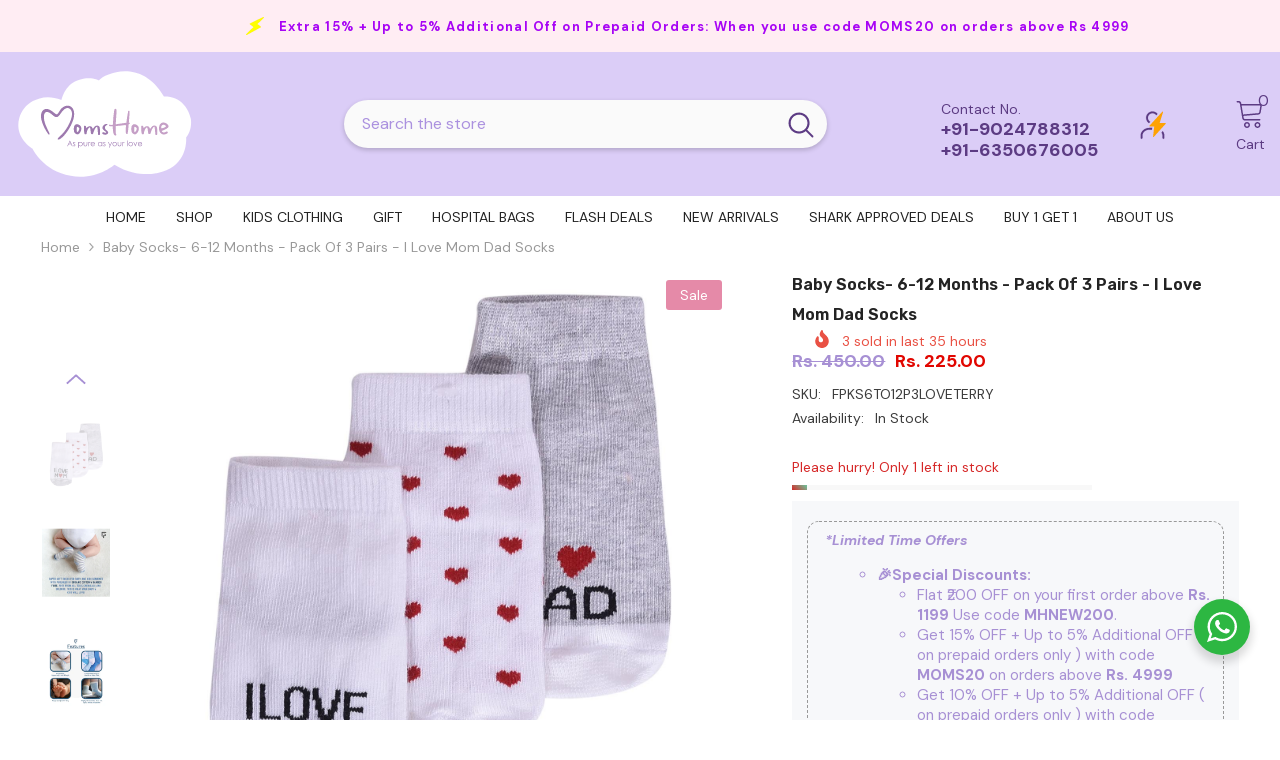

--- FILE ---
content_type: image/svg+xml
request_url: https://www.momshome.in/cdn/shop/files/moms_logo-01.svg?v=1736325707&width=300
body_size: 3040
content:
<svg viewBox="0 0 300 180" version="1.1" xmlns="http://www.w3.org/2000/svg">
  <defs>
    <style>
      .cls-1 {
        fill: #fff;
      }

      .cls-2, .cls-3 {
        fill: #9d79ae;
      }

      .cls-4 {
        fill: #c59fc6;
      }

      .cls-3 {
        fill-rule: evenodd;
      }

      .cls-5 {
        fill: #9d78b1;
      }
    </style>
  </defs>
  
  <g>
    <g id="Layer_1">
      <g>
        <path d="M77.5,49.94s4.82-24.52,26.27-32.62c21.46-8.1,35.91,0,35.91,0,11.94-12.62,71.53-36.73,108.51,27,0,0,35.17-3.47,44.84,36.9,0,0,3.3,18.18-7.79,31.39,0,0,4.83,48.63-47.45,58.96,0,0-35.38,9.39-72-13.77,0,0-38.62,33.5-89.98,13.87-16.87-6.45-31.48-17.88-41.84-32.68-1.87-2.67-3.59-5.44-4.96-8.18,0,0-30.68-17.97-21.96-50.23,3.31-12.26,11.63-22.68,22.79-28.74s27.24-10.21,47.65-1.89Z" class="cls-1"></path>
        <g>
          <g>
            <path d="M91.41,117.66h.22l4.3,9.28h-.97l-1.42-3.05h-4.07l-1.42,3.05h-.97l4.33-9.28ZM89.89,123.01h3.24l-1.61-3.48-1.63,3.48Z" class="cls-5"></path>
            <path d="M96.44,126.14l.56-.63c.22.25.45.44.69.57.24.13.48.19.74.19.17,0,.33-.03.48-.08.15-.06.28-.14.4-.24s.21-.22.28-.36c.07-.14.1-.29.1-.45,0-.24-.06-.44-.18-.6-.12-.16-.31-.31-.56-.45-.31-.17-.6-.34-.87-.49-.27-.16-.51-.32-.7-.5s-.35-.38-.46-.6c-.11-.22-.17-.48-.17-.78,0-.28.05-.52.15-.74.1-.22.23-.41.4-.57.17-.16.37-.29.6-.37.23-.09.48-.13.74-.13.38,0,.72.08,1.01.25.3.17.59.39.89.68l-.57.58c-.21-.2-.42-.36-.64-.48-.22-.12-.47-.18-.74-.18s-.53.09-.73.26c-.2.18-.3.39-.3.65s.07.46.21.63c.14.17.35.33.63.47.34.19.65.36.92.52s.49.33.67.5c.18.17.32.36.41.57.09.21.14.45.14.74,0,.27-.05.52-.15.77-.1.25-.24.46-.42.65-.18.19-.4.33-.65.45-.25.11-.54.17-.85.17-.39,0-.76-.08-1.12-.25-.36-.17-.66-.41-.91-.73Z" class="cls-5"></path>
            <path d="M105.62,129.45v-9.37h.88v1.25c.34-.48.75-.84,1.21-1.08.46-.24.97-.36,1.52-.36.5,0,.97.09,1.4.28.43.19.81.45,1.13.78.32.33.57.71.75,1.14s.27.9.27,1.39-.09.95-.26,1.39c-.18.43-.42.82-.74,1.15-.32.33-.69.59-1.12.79-.43.19-.89.29-1.4.29-1.09,0-2.01-.45-2.75-1.34v3.68h-.88ZM109.16,126.31c.38,0,.73-.08,1.07-.23.33-.15.62-.35.87-.61.25-.25.44-.55.57-.89.14-.34.21-.7.21-1.07s-.07-.72-.2-1.05c-.13-.33-.32-.62-.56-.88-.24-.25-.53-.46-.86-.61-.33-.15-.7-.23-1.09-.23s-.75.07-1.08.21c-.33.14-.62.34-.87.59-.25.25-.44.54-.57.89-.14.34-.21.71-.21,1.1,0,.42.08.81.23,1.15.15.34.35.64.61.87.25.24.54.42.87.55.33.13.67.19,1.02.19Z" class="cls-5"></path>
            <path d="M114.29,120.08h.93v3.91c0,.77.19,1.34.56,1.71.37.37.89.56,1.53.56.35,0,.66-.05.92-.16s.47-.26.65-.45c.17-.19.3-.43.39-.7.09-.27.13-.57.13-.89v-3.98h.93v3.55c0,1.16-.25,2.03-.76,2.61-.51.58-1.26.87-2.25.87s-1.74-.29-2.25-.87c-.51-.58-.77-1.45-.77-2.61v-3.55Z" class="cls-5"></path>
            <path d="M122.31,126.94v-6.86h.88v.99c.26-.38.53-.67.81-.87.28-.2.6-.3.96-.3.18,0,.33.03.46.08.12.05.23.12.33.22l-.47.68c-.05-.03-.12-.05-.2-.08-.08-.03-.17-.05-.26-.05-.23,0-.45.06-.65.19-.2.13-.37.31-.52.56-.15.24-.26.53-.34.86-.08.33-.12.7-.12,1.12v3.46h-.88Z" class="cls-5"></path>
            <path d="M126.18,123.53c0-.47.08-.92.25-1.36.17-.44.4-.83.71-1.16s.68-.6,1.11-.81c.43-.2.92-.3,1.45-.3s.98.09,1.41.27.81.43,1.12.75c.32.32.57.7.75,1.14.18.44.27.93.27,1.45v.06h-6.18c.02.4.09.76.23,1.09.13.33.32.61.55.85.23.24.51.42.83.55.32.13.68.19,1.07.19.34,0,.63-.04.89-.13.26-.09.49-.2.69-.36.2-.15.38-.32.53-.51.15-.19.29-.39.42-.59l.74.39c-.33.64-.76,1.14-1.31,1.5-.55.37-1.2.55-1.96.55-.57,0-1.08-.1-1.52-.29s-.82-.45-1.12-.78c-.3-.33-.53-.71-.69-1.14-.16-.43-.24-.89-.24-1.36ZM127.17,122.81h5.12c-.18-.71-.51-1.24-.98-1.56-.47-.33-1-.49-1.6-.49s-1.15.17-1.59.5c-.44.34-.76.85-.96,1.55Z" class="cls-5"></path>
            <path d="M138.15,123.49c0-.49.09-.95.27-1.39s.43-.82.75-1.14c.32-.33.69-.59,1.12-.78.43-.19.9-.28,1.4-.28.56,0,1.07.12,1.53.36s.86.6,1.21,1.08v-1.25h.87v6.86h-.87v-1.18c-.38.46-.8.79-1.26,1.01s-.96.33-1.5.33c-.5,0-.96-.1-1.4-.29s-.8-.46-1.12-.79c-.31-.33-.56-.71-.74-1.15s-.26-.9-.26-1.39ZM141.76,126.31c.35,0,.69-.06,1.02-.19.33-.13.62-.31.87-.55.25-.24.46-.53.61-.87.15-.34.23-.73.23-1.15,0-.4-.07-.76-.21-1.1-.14-.34-.33-.64-.57-.89-.25-.25-.53-.45-.87-.59-.33-.14-.69-.21-1.08-.21s-.76.08-1.09.23c-.33.15-.62.35-.86.61-.24.25-.43.55-.56.88-.13.33-.2.68-.2,1.05s.07.72.21,1.06c.14.34.33.63.57.89s.53.46.85.61c.33.15.68.23,1.07.23Z" class="cls-5"></path>
            <path d="M146.77,126.14l.56-.63c.22.25.45.44.69.57.24.13.48.19.74.19.17,0,.33-.03.48-.08.15-.06.28-.14.4-.24s.21-.22.28-.36c.07-.14.1-.29.1-.45,0-.24-.06-.44-.18-.6-.12-.16-.31-.31-.56-.45-.31-.17-.6-.34-.87-.49-.27-.16-.51-.32-.7-.5s-.35-.38-.46-.6c-.11-.22-.17-.48-.17-.78,0-.28.05-.52.15-.74.1-.22.23-.41.4-.57.17-.16.37-.29.6-.37.23-.09.48-.13.74-.13.38,0,.72.08,1.01.25.3.17.59.39.89.68l-.57.58c-.21-.2-.42-.36-.64-.48-.22-.12-.47-.18-.74-.18s-.53.09-.73.26c-.2.18-.3.39-.3.65s.07.46.21.63c.14.17.35.33.63.47.34.19.65.36.92.52s.49.33.67.5c.18.17.32.36.41.57.09.21.14.45.14.74,0,.27-.05.52-.15.77-.1.25-.24.46-.42.65-.18.19-.4.33-.65.45-.25.11-.54.17-.85.17-.39,0-.76-.08-1.12-.25-.36-.17-.66-.41-.91-.73Z" class="cls-5"></path>
            <path d="M156.07,120.08l2.38,5.39,2.33-5.39h.92l-4.1,9.37h-.93l1.33-2.97-2.83-6.39h.9Z" class="cls-5"></path>
            <path d="M162.5,123.53c0-.49.09-.96.27-1.4.18-.44.43-.82.75-1.16.32-.33.7-.59,1.13-.79s.91-.29,1.43-.29.99.1,1.43.29c.43.19.81.46,1.13.79.32.33.57.72.75,1.16s.27.9.27,1.4-.09.95-.27,1.39c-.18.44-.43.82-.74,1.14-.31.33-.69.59-1.13.78s-.92.28-1.43.28-.99-.09-1.43-.28-.82-.45-1.13-.78c-.31-.33-.56-.71-.74-1.14-.18-.43-.27-.9-.27-1.39ZM163.41,123.54c0,.37.07.72.2,1.05.13.33.32.62.56.87.24.25.52.45.85.59.33.14.68.21,1.07.21s.74-.07,1.07-.21c.32-.14.6-.34.85-.59.24-.25.43-.54.56-.87.13-.33.2-.68.2-1.05s-.07-.74-.21-1.08c-.14-.34-.33-.64-.57-.89-.24-.25-.53-.45-.85-.6-.33-.15-.67-.22-1.03-.22s-.72.07-1.04.22-.61.35-.85.6c-.24.25-.43.55-.57.89-.14.34-.21.7-.21,1.08Z" class="cls-5"></path>
            <path d="M171.17,120.08h.93v3.91c0,.77.19,1.34.56,1.71.37.37.89.56,1.53.56.35,0,.66-.05.92-.16s.47-.26.65-.45c.17-.19.3-.43.39-.7.09-.27.13-.57.13-.89v-3.98h.93v3.55c0,1.16-.25,2.03-.76,2.61-.51.58-1.26.87-2.25.87s-1.74-.29-2.25-.87c-.51-.58-.77-1.45-.77-2.61v-3.55Z" class="cls-5"></path>
            <path d="M179.19,126.94v-6.86h.88v.99c.26-.38.53-.67.81-.87.28-.2.6-.3.96-.3.18,0,.33.03.46.08.12.05.23.12.33.22l-.47.68c-.05-.03-.12-.05-.2-.08-.08-.03-.17-.05-.26-.05-.23,0-.45.06-.65.19-.2.13-.37.31-.52.56-.15.24-.26.53-.34.86-.08.33-.12.7-.12,1.12v3.46h-.88Z" class="cls-5"></path>
            <path d="M187.71,117.43v9.51h-.88v-9.51h.88Z" class="cls-5"></path>
            <path d="M189.22,123.53c0-.49.09-.96.27-1.4s.43-.82.75-1.16c.32-.33.7-.59,1.13-.79s.91-.29,1.43-.29.99.1,1.43.29c.43.19.81.46,1.13.79.32.33.57.72.75,1.16s.27.9.27,1.4-.09.95-.27,1.39c-.18.44-.43.82-.74,1.14-.31.33-.69.59-1.13.78s-.92.28-1.43.28-.99-.09-1.43-.28-.82-.45-1.13-.78c-.31-.33-.56-.71-.74-1.14-.18-.43-.27-.9-.27-1.39ZM190.12,123.54c0,.37.07.72.2,1.05.13.33.32.62.56.87.24.25.52.45.85.59.33.14.68.21,1.07.21s.74-.07,1.07-.21c.32-.14.6-.34.85-.59.24-.25.43-.54.56-.87.13-.33.2-.68.2-1.05s-.07-.74-.21-1.08c-.14-.34-.33-.64-.57-.89-.24-.25-.53-.45-.85-.6-.33-.15-.67-.22-1.03-.22s-.72.07-1.04.22-.61.35-.85.6c-.24.25-.43.55-.57.89-.14.34-.21.7-.21,1.08Z" class="cls-5"></path>
            <path d="M197.36,120.08h.94l2.3,5.14,2.27-5.14h.94l-3.06,6.86h-.31l-3.09-6.86Z" class="cls-5"></path>
            <path d="M204.84,123.53c0-.47.08-.92.25-1.36.17-.44.4-.83.71-1.16s.68-.6,1.11-.81c.43-.2.92-.3,1.45-.3s.98.09,1.41.27.81.43,1.12.75c.32.32.57.7.75,1.14.18.44.27.93.27,1.45v.06h-6.18c.02.4.09.76.23,1.09.13.33.32.61.55.85.23.24.51.42.83.55.32.13.68.19,1.07.19.34,0,.63-.04.89-.13.26-.09.49-.2.69-.36.2-.15.38-.32.53-.51.15-.19.29-.39.42-.59l.74.39c-.33.64-.76,1.14-1.31,1.5-.55.37-1.2.55-1.96.55-.57,0-1.08-.1-1.52-.29s-.82-.45-1.12-.78c-.3-.33-.53-.71-.69-1.14-.16-.43-.24-.89-.24-1.36ZM205.83,122.81h5.12c-.18-.71-.51-1.24-.98-1.56-.47-.33-1-.49-1.6-.49s-1.15.17-1.59.5c-.44.34-.76.85-.96,1.55Z" class="cls-5"></path>
          </g>
          <g>
            <path d="M185.94,106.66c.16.1.38.17.6.17.46,0,.91-.32,1.14-.8,0-.04.01-.07.02-.11v-.02c.03-.23.06-.41.11-.61.74-3.55,1.03-7.33,1.32-10.99.08-1.02.16-2.05.25-3.07l.08-.94.91-.25c.6-.16.85-.67.89-1.09.03-.4-.13-.92-.67-1.17l-.89-.4.1-.97c.35-3.54.62-6.89.83-10.25l.02-.41c.32-5.16.26-6.46.21-6.78-.1-.55-.59-1.05-1.03-1.05-.09,0-.23.03-.3.07-.89.4-1.51,1.37-1.38,1.85.08.21.25.69.05,1.26-1.05,5.03-1.74,10.36-2.41,15.51l-.18,1.37-1.06.12c-3.12.35-6.28.84-9.34,1.31-1.86.29-3.77.58-5.66.84l-1.62.22.08-1.63c.21-4.41.5-8.8.84-13.06.03-.42.06-.86.09-1.3l.03-.4c.19-2.57.38-5.23.16-7.75-.13-1.05-1.05-1.62-1.85-1.62-1.34,0-1.79,1.59-1.93,2.54-1.24,8.04-1.94,15.5-2.14,22.8l-.03,1.2-1.2.11c-.26.02-.51.06-.75.09-.49.06-1,.13-1.53.13h-.5l-.38-.33c-.2-.17-.36-.23-.65-.23-.45,0-.97.31-1.25.74-.22.34-.25.68-.1,1.01.29.51.43.59.43.6,1.14.52,2.62.45,4.04.39l1.78-.08v1.41c0,2.41,0,8.8,1.67,12.13.29.58.78,1.08,1.14,1.4.44.41,1.15.62,1.86.57.36-.03.65-.19.87-.5.28-.39.39-.92.3-1.45l-.29-.44c-.38-.57-.53-.8-.61-1.05l-.04-.14c-.23-1.26-.19-5.19-.13-9.11.01-.83.02-1.47.02-1.83v-1.26l1.25-.09c4.42-.33,9.15-.74,13.8-1.52.22-.08.88-.33,1.51.11.4.27.62.72.62,1.22v.12c-.39,3.38-.83,7.19-.36,10.7.11.92.69,2.29,1.25,2.7Z" class="cls-4"></path>
            <path d="M201.72,90.92c1.76.7,3.07,1.83,3.93,3.41.86,1.58,1.08,3.27.66,5.08-.19.79-.44,1.58-.77,2.37-.32.79-.7,1.51-1.11,2.16-1.39,2.23-2.9,3.35-4.52,3.38-1.62.02-3.27-1.01-4.94-3.1-.46-.74-.77-1.64-.9-2.68-.14-1.04-.21-2.06-.21-3.06s.05-1.89.14-2.68c.09-.79.16-1.3.21-1.53.6-1.81,1.55-3,2.85-3.58,1.3-.58,2.85-.5,4.66.24ZM199.28,103.65c1.35-.7,2.27-1.57,2.78-2.61.51-1.04.77-2.19.77-3.45,0-.79-.28-1.4-.84-1.84-.56-.44-1.53-.82-2.92-1.15-.19,1.58-.35,3.1-.49,4.56s.09,2.96.7,4.49Z" class="cls-4"></path>
            <g>
              <path d="M62.82,75.25c11.64,10.75,11.95-7.94,22.73-11.5,5.87-1.94,9.64,4.32,9.55,9.55-.39,11.76-10.81,29.16-19.73,36.64-7.7,6.46-3.92,8.04,1.88,3.55,9.03-7,19.43-24.54,21.17-36.41,2.5-20.91-16.78-22.77-24.54-8.2-4.66,8.73-4.97,4.49-13.24-1.02-12.68-8.45-19.76,2.38-16.73,14.86,2.29,9.42,6.76,17.41,11.35,23.94,1.12,1.59,3.32,1.49,2.1-1.3-2.9-6.62-8.19-15.64-9.02-24.15-1.25-12.73,5.18-14.68,14.48-5.94" class="cls-3"></path>
              <path d="M105.93,90.92c1.76.7,3.07,1.83,3.93,3.41.86,1.58,1.08,3.27.66,5.08-.19.79-.44,1.58-.77,2.37-.33.79-.7,1.51-1.11,2.16-1.39,2.23-2.9,3.35-4.52,3.38-1.62.02-3.27-1.01-4.94-3.1-.46-.74-.77-1.64-.9-2.68-.14-1.04-.21-2.06-.21-3.06s.05-1.89.14-2.68c.09-.79.16-1.3.21-1.53.6-1.81,1.55-3,2.85-3.58,1.3-.58,2.85-.5,4.66.24ZM103.49,103.66c1.35-.7,2.27-1.57,2.78-2.61.51-1.04.77-2.19.77-3.45,0-.79-.28-1.4-.84-1.84-.56-.44-1.53-.82-2.92-1.15-.19,1.58-.35,3.1-.49,4.56-.14,1.46.09,2.96.7,4.49Z" class="cls-2"></path>
            </g>
            <path d="M254.29,103.03c.28.37.39.78.35,1.22-.05.44-.26.82-.63,1.15-.05.05-.27.21-.66.49-.39.28-.94.56-1.64.84-.7.28-1.5.5-2.4.66-.9.16-1.89.13-2.96-.1-.37-.09-.6-.16-.7-.21-1.49-.46-2.62-1.28-3.41-2.44-.79-1.16-1.35-2.33-1.67-3.51-.32-1.18-.5-2.24-.52-3.17-.02-.93-.03-1.44-.03-1.53,0-.14.02-.25.07-.35v.07c.09-1.16.26-2.2.49-3.13.46-1.62,1.25-2.92,2.37-3.9,1.11-.97,2.41-1.51,3.9-1.6.79-.05,1.62.05,2.51.28.88.23,1.73.57,2.54,1.01.81.44,1.53.95,2.16,1.53.63.58,1.08,1.2,1.36,1.84.37.79.48,1.6.31,2.44-.16.84-.71,1.56-1.64,2.16-.84.65-1.72,1.21-2.64,1.67-.93.46-1.86.93-2.78,1.39-.51.28-1.06.51-1.64.7-.58.19-1.15.39-1.7.63l-.97.35c.28.56.64,1.07,1.08,1.53.44.46,1.01.77,1.7.9.65.14,1.26.15,1.84.03.58-.12,1.08-.27,1.5-.45.51-.18.97-.44,1.39-.77.37-.28.79-.41,1.25-.38.46.02.86.24,1.18.66ZM245.8,91.62c-1.81.93-2.44,2.78-1.88,5.57,1.76-.18,3.27-.54,4.52-1.08,1.25-.53,2.41-1.33,3.48-2.4-1.02-1.16-2.07-1.92-3.13-2.3-1.07-.37-2.07-.3-2.99.21Z" class="cls-4"></path>
            <path d="M141.23,96.04c-.55-2.26-2.07-3.41-4.52-3.41-1.41,0-2.59.41-3.49,1.22-.91.82-1.73,1.83-2.45,3.01l-.38.61c-.14.23-.39.34-.65.31-.26-.04-.47-.22-.55-.47-.4-1.32-.93-2.25-1.57-2.75-.64-.5-1.63-.76-2.95-.76-.92,0-1.79.16-2.57.46-.78.31-1.49.84-2.1,1.57-.26.29-.48.52-.69.69-.29.24-.39.28-.45.28-.11,0-.18-.12-.24-.41-.05-.24-.07-.53-.07-.88,0-.82-.13-1.46-.39-1.88-.25-.41-.85-.62-1.79-.62-.6,0-.84.09-.94.17-.12.09-.23.18-.32.28-.08.08-.14.23-.17.45-.03.23-.05.57-.07,1-.02.44-.02,1.04-.02,1.78,0,1.12.04,2.26.12,3.42.08,1.14.19,2.22.33,3.2.14.98.29,1.81.44,2.45.19.79.37,1.05.48,1.13.23.15.6.22,1.08.22.79,0,1.35-.11,1.67-.34.31-.22.46-.73.46-1.51,0-.29.06-.71.17-1.26.11-.55.26-1.13.45-1.74.19-.61.4-1.22.63-1.83.23-.61.46-1.16.68-1.62.19-.38.43-.76.71-1.14.28-.38.58-.72.87-1.02.3-.3.58-.55.85-.76.28-.22.5-.32.68-.32h.03s.09.05.09.05c.3.17.56.7.79,1.62.22.89.45,2.43.7,4.58.16,1.21.3,2.17.42,2.85.12.68.27,1.19.44,1.53.16.32.37.52.61.6.26.08.62.11,1.08.11.31,0,.6-.04.87-.11.25-.07.42-.16.47-.27.05-.07.14-.28.37-.91.19-.51.38-1.09.56-1.71.53-1.68,1.13-3.25,1.78-4.67.66-1.42,1.36-2.53,2.08-3.28.87-.9,1.45-1.33,1.79-1.33.25,0,.43.18.54.52.06.22.16.72.28,1.51.12.78.24,1.68.35,2.67.11,1,.22,2.03.33,3.09.11,1.06.18,1.98.21,2.72.02.23.03.45.05.67.03.51.06.98.14,1.4.11.57.4,1.33,1.72,1.33h.02c1.35,0,1.46-1.73,1.46-1.8.08-.5.12-1.32.12-2.52,0-1.04-.02-2.12-.07-3.21-.05-1.09-.12-2.11-.21-3.04-.09-.93-.19-1.59-.28-1.96Z" class="cls-2"></path>
            <path d="M155.05,105.38c.35-.79.32-1.63-.09-2.42-.46-.89-1.3-1.57-2.11-2.23-.62-.51-1.27-1.03-1.75-1.65-.57-.73-1.8-2.65-1-4.62.26-.65.77-1.27,1.45-1.78.3-.22.64-.43,1.06-.63.17-.08.36-.15.54-.21.24-.08.47-.16.67-.28.22-.14.45-.38.44-.64,0-.07-.02-.14-.05-.2-.23-.5-1.22-.73-1.85-.73,0,0-.02,0-.03,0-.87,0-1.84.22-2.68.61-1.54.71-2.84,2.1-3.57,3.8-.31.71-.45,1.37-.44,1.96.02,1.02.56,2.07,1.63,3.2.64.67,1.35,1.33,2.17,2.01.3.25.63.48.95.71.13.09.27.19.4.28.07.05.15.11.23.16.31.22.64.44.82.75.16.28.12.49.05.62-.13.25-.47.41-.91.43-.58.03-1.19-.08-1.92-.35-.14-.05-.27-.11-.4-.16-.41-.17-.79-.33-1.27-.33h0c-.58,0-1.1.21-1.46.58-.3.31-.45.71-.44,1.13.06,1.47,1.95,2.01,2.76,2.17l.11.02c2.01.4,3.21.21,3.65.1h0s.2-.06.2-.06c1.32-.37,2.39-1.21,2.84-2.25Z" class="cls-2"></path>
            <path d="M225.44,106.53c.05-.07.14-.28.37-.91.19-.51.38-1.09.56-1.71.53-1.68,1.13-3.25,1.78-4.67.66-1.42,1.36-2.53,2.08-3.28.87-.9,1.45-1.33,1.79-1.33.25,0,.43.18.54.52.06.22.16.72.28,1.51.12.78.24,1.68.35,2.67.11,1,.22,2.03.33,3.09.11,1.06.18,1.98.21,2.72.02.23.03.45.05.67.03.51.06.98.14,1.4.11.57.4,1.33,1.72,1.33h.02c1.35,0,1.46-1.73,1.46-1.8.08-.5.12-1.32.12-2.52,0-1.04-.02-2.12-.07-3.21-.05-1.09-.12-2.11-.21-3.04-.09-.93-.19-1.59-.28-1.96-.55-2.26-2.07-3.41-4.52-3.41-1.41,0-2.59.41-3.49,1.22-.91.82-1.73,1.83-2.45,3.01l-.38.61c-.14.23-.39.34-.65.31-.26-.04-.47-.22-.55-.47-.4-1.32-.93-2.25-1.57-2.75-.64-.5-1.63-.76-2.95-.76-.92,0-1.79.16-2.57.46-.78.31-1.49.84-2.1,1.57-.26.29-.48.52-.69.69-.29.24-.39.28-.45.28-.11,0-.18-.12-.24-.41-.05-.24-.07-.53-.07-.88,0-.82-.13-1.46-.39-1.88-.25-.41-.85-.62-1.79-.62-.6,0-.84.09-.94.17-.12.09-.23.18-.32.28-.08.08-.14.23-.17.45-.03.23-.05.57-.07,1-.02.44-.02,1.04-.02,1.78,0,1.12.04,2.26.12,3.42.08,1.14.19,2.22.33,3.2.14.98.29,1.81.44,2.45.19.79.37,1.05.48,1.13.23.15.6.22,1.08.22.79,0,1.35-.11,1.67-.34.31-.22.46-.73.46-1.51,0-.29.06-.71.17-1.26.11-.55.26-1.13.45-1.74.19-.61.4-1.22.63-1.83.23-.61.46-1.16.68-1.62.19-.38.43-.76.71-1.14.28-.38.58-.72.87-1.02.3-.3.58-.55.85-.76.28-.22.5-.32.68-.32h.03s.09.05.09.05c.3.17.56.7.79,1.62.22.89.45,2.43.7,4.58.16,1.21.3,2.17.42,2.85.12.68.27,1.19.44,1.53.16.32.37.52.61.6.26.08.62.11,1.08.11.31,0,.6-.04.87-.11.25-.07.42-.16.47-.27Z" class="cls-4"></path>
          </g>
        </g>
      </g>
    </g>
  </g>
</svg>